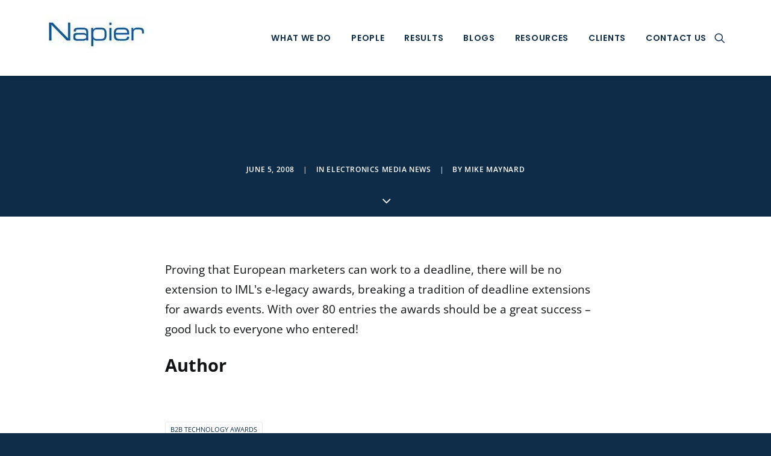

--- FILE ---
content_type: application/javascript
request_url: https://koi-3qnljc2it8.marketingautomation.services/koi?rf=&hn=www.napierb2b.com&lg=en-US%40posix&sr=1280x720&cd=24&vr=2.4.1&se=1766892449871&ac=KOI-47SKU677M0&ts=1766892450&pt=NaN&pl=NaN&loc=https%3A%2F%2Fwww.napierb2b.com%2F2008%2F06%2Fno-extension-to-e-legacy-awards%2F&tp=page&ti=No%20extension%20to%20e-legacy%20awards
body_size: -72
content:
window._ss.handleResponse({"isChatbotCapable":false,"trackingID":"202512|6950a3a2a1ab2944313e78bf","type":"page"});
